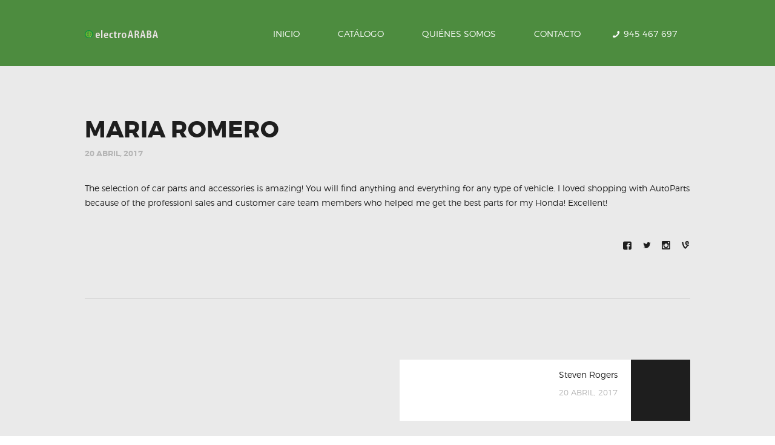

--- FILE ---
content_type: text/css
request_url: https://www.electroaraba.com/wp-content/themes/autoparts/css/fontello/css/fontello-embedded.css?ver=6.7.3
body_size: 190105
content:
@font-face {
  font-family: 'fontello';
  src: url('../font/fontello.eot?84882083');
  src: url('../font/fontello.eot?84882083#iefix') format('embedded-opentype'),
       url('../font/fontello.svg?84882083#fontello') format('svg');
  font-weight: normal;
  font-style: normal;
}
@font-face {
  font-family: 'fontello';
  src: url('[data-uri]') format('woff'),
       url('[data-uri]') format('truetype');
}
/* Chrome hack: SVG is rendered more smooth in Windozze. 100% magic, uncomment if you need it. */
/* Note, that will break hinting! In other OS-es font will be not as sharp as it could be */
/*
@media screen and (-webkit-min-device-pixel-ratio:0) {
  @font-face {
    font-family: 'fontello';
    src: url('../font/fontello.svg?84882083#fontello') format('svg');
  }
}
*/
 
 [class^="icon-"]:before, [class*=" icon-"]:before {
  font-family: "fontello";
  font-style: normal;
  font-weight: normal;
  speak: never;
 
  display: inline-block;
  text-decoration: inherit;
  width: 1em;
  margin-right: .2em;
  text-align: center;
  /* opacity: .8; */
 
  /* For safety - reset parent styles, that can break glyph codes*/
  font-variant: normal;
  text-transform: none;
 
  /* fix buttons height, for twitter bootstrap */
  line-height: 1em;
 
  /* Animation center compensation - margins should be symmetric */
  /* remove if not needed */
  margin-left: .2em;
 
  /* you can be more comfortable with increased icons size */
  /* font-size: 120%; */
  
  /* Font smoothing. That was taken from TWBS */
  -webkit-font-smoothing: antialiased;
  -moz-osx-font-smoothing: grayscale;
 
  /* Uncomment for 3D effect */
  /* text-shadow: 1px 1px 1px rgba(127, 127, 127, 0.3); */
}
.icon-next-(1):before { content: '\2699'; } /* '⚙' */
.icon-phone-call:before { content: '\e010'; } /* '' */
.icon-vcard:before { content: '\e800'; } /* '' */
.icon-pin:before { content: '\e801'; } /* '' */
.icon-reply:before { content: '\e802'; } /* '' */
.icon-reply-all:before { content: '\e803'; } /* '' */
.icon-forward:before { content: '\e804'; } /* '' */
.icon-print:before { content: '\e805'; } /* '' */
.icon-keyboard:before { content: '\e806'; } /* '' */
.icon-slider-right:before { content: '\e807'; } /* '' */
.icon-clock-empty:before { content: '\e808'; } /* '' */
.icon-hourglass:before { content: '\e809'; } /* '' */
.icon-login:before { content: '\e80a'; } /* '' */
.icon-logout:before { content: '\e80b'; } /* '' */
.icon-picture:before { content: '\e80c'; } /* '' */
.icon-brush:before { content: '\e80d'; } /* '' */
.icon-ccw:before { content: '\e80e'; } /* '' */
.icon-cw:before { content: '\e80f'; } /* '' */
.icon-refresh:before { content: '\e810'; } /* '' */
.icon-clock:before { content: '\e811'; } /* '' */
.icon-circle-empty:before { content: '\e812'; } /* '' */
.icon-circle-dot:before { content: '\e813'; } /* '' */
.icon-circle:before { content: '\e814'; } /* '' */
.icon-checkbox:before { content: '\e815'; } /* '' */
.icon-checkbox-empty:before { content: '\e816'; } /* '' */
.icon-book:before { content: '\e817'; } /* '' */
.icon-mail-empty:before { content: '\e818'; } /* '' */
.icon-search:before { content: '\e819'; } /* '' */
.icon-phone:before { content: '\e81a'; } /* '' */
.icon-book-open:before { content: '\e81b'; } /* '' */
.icon-users-group:before { content: '\e81c'; } /* '' */
.icon-male:before { content: '\e81d'; } /* '' */
.icon-female:before { content: '\e81e'; } /* '' */
.icon-child:before { content: '\e81f'; } /* '' */
.icon-star:before { content: '\e820'; } /* '' */
.icon-globe:before { content: '\e821'; } /* '' */
.icon-mobile:before { content: '\e822'; } /* '' */
.icon-tablet-1:before { content: '\e823'; } /* '' */
.icon-laptop:before { content: '\e824'; } /* '' */
.icon-desktop:before { content: '\e825'; } /* '' */
.icon-slider-left:before { content: '\e826'; } /* '' */
.icon-cogs:before { content: '\e827'; } /* '' */
.icon-down:before { content: '\e828'; } /* '' */
.icon-wrench:before { content: '\e829'; } /* '' */
.icon-sliders:before { content: '\e82a'; } /* '' */
.icon-lock:before { content: '\e82b'; } /* '' */
.icon-trophy:before { content: '\e82c'; } /* '' */
.icon-quote:before { content: '\e82d'; } /* '' */
.icon-quote-1:before { content: '\e82e'; } /* '' */
.icon-spin2:before { content: '\e82f'; } /* '' */
.icon-spin4:before { content: '\e830'; } /* '' */
.icon-spin5:before { content: '\e831'; } /* '' */
.icon-spin6:before { content: '\e832'; } /* '' */
.icon-location:before { content: '\e833'; } /* '' */
.icon-address:before { content: '\e834'; } /* '' */
.icon-up:before { content: '\e835'; } /* '' */
.icon-right:before { content: '\e836'; } /* '' */
.icon-left:before { content: '\e837'; } /* '' */
.icon-music-light:before { content: '\e838'; } /* '' */
.icon-search-light:before { content: '\e839'; } /* '' */
.icon-mail-light:before { content: '\e83a'; } /* '' */
.icon-heart-light:before { content: '\e83b'; } /* '' */
.icon-dot:before { content: '\e83c'; } /* '' */
.icon-user-light:before { content: '\e83d'; } /* '' */
.icon-video-light:before { content: '\e83e'; } /* '' */
.icon-camera-light:before { content: '\e83f'; } /* '' */
.icon-photo-light:before { content: '\e840'; } /* '' */
.icon-attach-light:before { content: '\e841'; } /* '' */
.icon-lock-light:before { content: '\e842'; } /* '' */
.icon-eye-light:before { content: '\e843'; } /* '' */
.icon-tag-light:before { content: '\e844'; } /* '' */
.icon-thumbs-up-light:before { content: '\e845'; } /* '' */
.icon-pencil-light:before { content: '\e846'; } /* '' */
.icon-comment-light:before { content: '\e847'; } /* '' */
.icon-location-light:before { content: '\e848'; } /* '' */
.icon-cup-light:before { content: '\e849'; } /* '' */
.icon-trash-light:before { content: '\e84a'; } /* '' */
.icon-doc-light:before { content: '\e84b'; } /* '' */
.icon-key-light:before { content: '\e84c'; } /* '' */
.icon-database-light:before { content: '\e84d'; } /* '' */
.icon-megaphone-light:before { content: '\e84e'; } /* '' */
.icon-graduation-light:before { content: '\e84f'; } /* '' */
.icon-fire-light:before { content: '\e850'; } /* '' */
.icon-paper-plane-light:before { content: '\e851'; } /* '' */
.icon-inbox-light:before { content: '\e854'; } /* '' */
.icon-spin1:before { content: '\e855'; } /* '' */
.icon-resize-small:before { content: '\e856'; } /* '' */
.icon-desktop-light:before { content: '\e857'; } /* '' */
.icon-tv-light:before { content: '\e858'; } /* '' */
.icon-wallet-light:before { content: '\e859'; } /* '' */
.icon-t-shirt-light:before { content: '\e85a'; } /* '' */
.icon-lightbulb-light:before { content: '\e85b'; } /* '' */
.icon-clock-light:before { content: '\e85c'; } /* '' */
.icon-cart:before { content: '\e85d'; } /* '' */
.icon-shop-light:before { content: '\e85e'; } /* '' */
.icon-sound-light:before { content: '\e85f'; } /* '' */
.icon-calendar-light:before { content: '\e860'; } /* '' */
.icon-food-light:before { content: '\e861'; } /* '' */
.icon-money-light:before { content: '\e862'; } /* '' */
.icon-params-light:before { content: '\e863'; } /* '' */
.icon-cog-light:before { content: '\e864'; } /* '' */
.icon-beaker-light:before { content: '\e865'; } /* '' */
.icon-note-light:before { content: '\e866'; } /* '' */
.icon-truck-light:before { content: '\e867'; } /* '' */
.icon-behance:before { content: '\e868'; } /* '' */
.icon-bitbucket:before { content: '\e869'; } /* '' */
.icon-cc:before { content: '\e86a'; } /* '' */
.icon-codeopen:before { content: '\e86b'; } /* '' */
.icon-css3:before { content: '\e86c'; } /* '' */
.icon-delicious:before { content: '\e86d'; } /* '' */
.icon-digg:before { content: '\e86e'; } /* '' */
.icon-dribbble:before { content: '\e86f'; } /* '' */
.icon-deviantart:before { content: '\e870'; } /* '' */
.icon-dropbox:before { content: '\e871'; } /* '' */
.icon-drupal:before { content: '\e872'; } /* '' */
.icon-facebook-1:before { content: '\e873'; } /* '' */
.icon-flickr:before { content: '\e874'; } /* '' */
.icon-foursquare:before { content: '\e875'; } /* '' */
.icon-git:before { content: '\e876'; } /* '' */
.icon-github:before { content: '\e877'; } /* '' */
.icon-gittip:before { content: '\e878'; } /* '' */
.icon-google:before { content: '\e879'; } /* '' */
.icon-gplus-1:before { content: '\e87a'; } /* '' */
.icon-gwallet:before { content: '\e87b'; } /* '' */
.icon-hacker-news:before { content: '\e87c'; } /* '' */
.icon-html5:before { content: '\e87d'; } /* '' */
.icon-instagramm:before { content: '\e87e'; } /* '' */
.icon-ioxhost:before { content: '\e87f'; } /* '' */
.icon-joomla:before { content: '\e880'; } /* '' */
.icon-jsfiddle:before { content: '\e881'; } /* '' */
.icon-lastfm:before { content: '\e882'; } /* '' */
.icon-linux:before { content: '\e883'; } /* '' */
.icon-linkedin:before { content: '\e884'; } /* '' */
.icon-maxcdn:before { content: '\e885'; } /* '' */
.icon-meanpath:before { content: '\e886'; } /* '' */
.icon-openid:before { content: '\e887'; } /* '' */
.icon-pagelines:before { content: '\e888'; } /* '' */
.icon-paypal:before { content: '\e889'; } /* '' */
.icon-qq:before { content: '\e88a'; } /* '' */
.icon-reddit:before { content: '\e88b'; } /* '' */
.icon-renren:before { content: '\e88c'; } /* '' */
.icon-skype:before { content: '\e88d'; } /* '' */
.icon-slack:before { content: '\e88e'; } /* '' */
.icon-slideshare:before { content: '\e88f'; } /* '' */
.icon-soundcloud:before { content: '\e890'; } /* '' */
.icon-spotify:before { content: '\e891'; } /* '' */
.icon-stackexchange:before { content: '\e892'; } /* '' */
.icon-stackoverflow:before { content: '\e893'; } /* '' */
.icon-steam:before { content: '\e894'; } /* '' */
.icon-stumbleupon:before { content: '\e895'; } /* '' */
.icon-tencent-weibo:before { content: '\e896'; } /* '' */
.icon-trello:before { content: '\e897'; } /* '' */
.icon-tumblr:before { content: '\e898'; } /* '' */
.icon-twitch:before { content: '\e899'; } /* '' */
.icon-twitter:before { content: '\e89a'; } /* '' */
.icon-vine:before { content: '\e89b'; } /* '' */
.icon-vkontakte:before { content: '\e89c'; } /* '' */
.icon-wechat:before { content: '\e89d'; } /* '' */
.icon-weibo:before { content: '\e89e'; } /* '' */
.icon-windows:before { content: '\e89f'; } /* '' */
.icon-wordpress:before { content: '\e8a0'; } /* '' */
.icon-xing:before { content: '\e8a1'; } /* '' */
.icon-yelp:before { content: '\e8a2'; } /* '' */
.icon-youtube:before { content: '\e8a3'; } /* '' */
.icon-yahoo:before { content: '\e8a4'; } /* '' */
.icon-lemon:before { content: '\e8a5'; } /* '' */
.icon-blank:before { content: '\e8a6'; } /* '' */
.icon-pinterest-circled:before { content: '\e8a7'; } /* '' */
.icon-heart-empty:before { content: '\e8a8'; } /* '' */
.icon-lock-open:before { content: '\e8a9'; } /* '' */
.icon-heart:before { content: '\e8aa'; } /* '' */
.icon-check:before { content: '\e8ab'; } /* '' */
.icon-cancel:before { content: '\e8ac'; } /* '' */
.icon-plus:before { content: '\e8ad'; } /* '' */
.icon-minus:before { content: '\e8ae'; } /* '' */
.icon-double-left:before { content: '\e8af'; } /* '' */
.icon-double-right:before { content: '\e8b0'; } /* '' */
.icon-double-up:before { content: '\e8b1'; } /* '' */
.icon-double-down:before { content: '\e8b2'; } /* '' */
.icon-help:before { content: '\e8b3'; } /* '' */
.icon-info:before { content: '\e8b4'; } /* '' */
.icon-link:before { content: '\e8b5'; } /* '' */
.icon-spin3:before { content: '\e8b6'; } /* '' */
.icon-attach:before { content: '\e8b7'; } /* '' */
.icon-eye:before { content: '\e8b8'; } /* '' */
.icon-tag:before { content: '\e8b9'; } /* '' */
.icon-menu:before { content: '\e8ba'; } /* '' */
.icon-pencil:before { content: '\e8bb'; } /* '' */
.icon-feather:before { content: '\e8bc'; } /* '' */
.icon-code:before { content: '\e8bd'; } /* '' */
.icon-home:before { content: '\e8be'; } /* '' */
.icon-camera:before { content: '\e8bf'; } /* '' */
.icon-pictures:before { content: '\e8c0'; } /* '' */
.icon-video:before { content: '\e8c1'; } /* '' */
.icon-users:before { content: '\e8c2'; } /* '' */
.icon-user:before { content: '\e8c3'; } /* '' */
.icon-user-add:before { content: '\e8c4'; } /* '' */
.icon-comment-empty:before { content: '\e8c5'; } /* '' */
.icon-chat-empty:before { content: '\e8c6'; } /* '' */
.icon-bell:before { content: '\e8c7'; } /* '' */
.icon-star-empty:before { content: '\e8c8'; } /* '' */
.icon-dot2:before { content: '\e8c9'; } /* '' */
.icon-dot3:before { content: '\e8ca'; } /* '' */
.icon-note:before { content: '\e8cb'; } /* '' */
.icon-basket:before { content: '\e8cc'; } /* '' */
.icon-note2:before { content: '\e8cd'; } /* '' */
.icon-share:before { content: '\e8ce'; } /* '' */
.icon-doc:before { content: '\e8cf'; } /* '' */
.icon-doc-text:before { content: '\e8d0'; } /* '' */
.icon-file-pdf:before { content: '\e8d1'; } /* '' */
.icon-file-word:before { content: '\e8d2'; } /* '' */
.icon-file-excel:before { content: '\e8d3'; } /* '' */
.icon-file-powerpoint:before { content: '\e8d4'; } /* '' */
.icon-file-image:before { content: '\e8d5'; } /* '' */
.icon-file-archive:before { content: '\e8d6'; } /* '' */
.icon-file-audio:before { content: '\e8d7'; } /* '' */
.icon-file-video:before { content: '\e8d8'; } /* '' */
.icon-file-code:before { content: '\e8d9'; } /* '' */
.icon-trash-empty:before { content: '\e8da'; } /* '' */
.icon-trash:before { content: '\e8db'; } /* '' */
.icon-th-large:before { content: '\e8dc'; } /* '' */
.icon-th:before { content: '\e8dd'; } /* '' */
.icon-th-list:before { content: '\e8de'; } /* '' */
.icon-flag:before { content: '\e8df'; } /* '' */
.icon-attention:before { content: '\e8e0'; } /* '' */
.icon-play:before { content: '\e8e1'; } /* '' */
.icon-stop:before { content: '\e8e2'; } /* '' */
.icon-pause:before { content: '\e8e3'; } /* '' */
.icon-record:before { content: '\e8e4'; } /* '' */
.icon-to-end:before { content: '\e8e5'; } /* '' */
.icon-tools:before { content: '\e8e6'; } /* '' */
.icon-retweet:before { content: '\e8e7'; } /* '' */
.icon-to-start:before { content: '\e8e8'; } /* '' */
.icon-fast-forward:before { content: '\e8e9'; } /* '' */
.icon-fast-backward:before { content: '\e8ea'; } /* '' */
.icon-globe-light:before { content: '\e8eb'; } /* '' */
.icon-cloud-light:before { content: '\e8ec'; } /* '' */
.icon-rss:before { content: '\e8ed'; } /* '' */
.icon-down-big-1:before { content: '\e8ee'; } /* '' */
.icon-left-big-1:before { content: '\e8ef'; } /* '' */
.icon-right-big-1:before { content: '\e8f0'; } /* '' */
.icon-up-big-1:before { content: '\e8f1'; } /* '' */
.icon-comment-2:before { content: '\e8f2'; } /* '' */
.icon-comment:before { content: '\e8f3'; } /* '' */
.icon-eye-2:before { content: '\e8f4'; } /* '' */
.icon-tablet:before { content: '\e8f5'; } /* '' */
.icon-bathtub:before { content: '\e8f6'; } /* '' */
.icon-comb:before { content: '\e8f7'; } /* '' */
.icon-calendar:before { content: '\e8f8'; } /* '' */
.icon-search-alt:before { content: '\e8f9'; } /* '' */
.icon-white:before { content: '\e8fa'; } /* '' */
.icon-home-alt:before { content: '\e8fb'; } /* '' */
.icon-timer:before { content: '\e8fc'; } /* '' */
.icon-locator:before { content: '\e8fd'; } /* '' */
.icon-cup:before { content: '\e8fe'; } /* '' */
.icon-currency:before { content: '\e8ff'; } /* '' */
.icon-box:before { content: '\e900'; } /* '' */
.icon-quote-left:before { content: '\e901'; } /* '' */
.icon-quote-right:before { content: '\e902'; } /* '' */
.icon-volume-up:before { content: '\e903'; } /* '' */
.icon-volume-off:before { content: '\e904'; } /* '' */
.icon-volume:before { content: '\e905'; } /* '' */
.icon-volume-down:before { content: '\e906'; } /* '' */
.icon-arrow-left-alt:before { content: '\e907'; } /* '' */
.icon-arrow-right-alt:before { content: '\e908'; } /* '' */
.icon-thumbs-up:before { content: '\e909'; } /* '' */
.icon-thumbs-down:before { content: '\e90a'; } /* '' */
.icon-speech:before { content: '\e90b'; } /* '' */
.icon-sphere:before { content: '\e90c'; } /* '' */
.icon-light:before { content: '\e90d'; } /* '' */
.icon-apple-mouse:before { content: '\e90e'; } /* '' */
.icon-arrow-down:before { content: '\e90f'; } /* '' */
.icon-arrow-left:before { content: '\e910'; } /* '' */
.icon-arrow-right:before { content: '\e911'; } /* '' */
.icon-arrow-up:before { content: '\e912'; } /* '' */
.icon-search-2:before { content: '\e913'; } /* '' */
.icon-cd-light:before { content: '\e914'; } /* '' */
.icon-mobile-light:before { content: '\e915'; } /* '' */
.icon-clear-button:before { content: '\e916'; } /* '' */
.icon-binoculars:before { content: '\e917'; } /* '' */
.icon-resize-full:before { content: '\e918'; } /* '' */
.icon-001-arrows:before { content: '\e919'; } /* '' */
.icon-clipboard:before { content: '\e91a'; } /* '' */
.icon-email:before { content: '\e91b'; } /* '' */
.icon-modem:before { content: '\e91c'; } /* '' */
.icon-parking:before { content: '\e91d'; } /* '' */
.icon-swimming-pool:before { content: '\e91e'; } /* '' */
.icon-001-bar-chart:before { content: '\e91f'; } /* '' */
.icon-001-chevron-arrow-up:before { content: '\e920'; } /* '' */
.icon-001-chronometer:before { content: '\e921'; } /* '' */
.icon-001-options:before { content: '\e922'; } /* '' */
.icon-summer:before { content: '\e923'; } /* '' */
.icon-wireless-antenna:before { content: '\e924'; } /* '' */
.icon-floor:before { content: '\e925'; } /* '' */
.icon-home-2:before { content: '\e926'; } /* '' */
.icon-wireless:before { content: '\e927'; } /* '' */
.icon-ironing:before { content: '\e928'; } /* '' */
.icon-down-big:before { content: '\e929'; } /* '' */
.icon-left-big:before { content: '\e92a'; } /* '' */
.icon-right-big:before { content: '\e92b'; } /* '' */
.icon-up-big:before { content: '\e92c'; } /* '' */
.icon-laundry:before { content: '\e92d'; } /* '' */
.icon-fax-2:before { content: '\e92e'; } /* '' */
.icon-phone-2:before { content: '\e92f'; } /* '' */
.icon-tools-2:before { content: '\e930'; } /* '' */
.icon-checkbox-2:before { content: '\e931'; } /* '' */
.icon-map:before { content: '\e932'; } /* '' */
.icon-newspaper:before { content: '\e933'; } /* '' */
.icon-note-2:before { content: '\e934'; } /* '' */
.icon-picture-2:before { content: '\e935'; } /* '' */
.icon-radio-tower:before { content: '\e936'; } /* '' */
.icon-video-2:before { content: '\e937'; } /* '' */
.icon-down-arrow:before { content: '\e938'; } /* '' */
.icon-left-arrow:before { content: '\e939'; } /* '' */
.icon-right-arrow:before { content: '\e93a'; } /* '' */
.icon-up-arrow:before { content: '\e93b'; } /* '' */
.icon-menu-2:before { content: '\e93c'; } /* '' */
.icon-cart-2:before { content: '\e93d'; } /* '' */
.icon-001-shapes:before { content: '\e93e'; } /* '' */
.icon-002-group:before { content: '\e93f'; } /* '' */
.icon-002-line-chart:before { content: '\e940'; } /* '' */
.icon-003-chronometer:before { content: '\e941'; } /* '' */
.icon-003-settings:before { content: '\e942'; } /* '' */
.icon-004-line-chart:before { content: '\e943'; } /* '' */
.icon-004-transport:before { content: '\e944'; } /* '' */
.icon-005-grid:before { content: '\e945'; } /* '' */
.icon-005-settings:before { content: '\e946'; } /* '' */
.icon-006-24-hours-support:before { content: '\e947'; } /* '' */
.icon-006-arrows:before { content: '\e948'; } /* '' */
.icon-007-chevron-arrow-up:before { content: '\e949'; } /* '' */
.icon-007-track:before { content: '\e94a'; } /* '' */
.icon-009-pause-symbol:before { content: '\e94b'; } /* '' */
.icon-010-play-button:before { content: '\e94c'; } /* '' */
.icon-011-star:before { content: '\e94d'; } /* '' */
.icon-left-quotes-sign:before { content: '\e94e'; } /* '' */
.icon-008-technology:before { content: '\e94f'; } /* '' */
.icon-iconmonstr-instagram-6:before { content: '\e950'; } /* '' */
.icon-5:before { content: '\e951'; } /* '' */
.icon-6:before { content: '\e952'; } /* '' */
.icon-7:before { content: '\e953'; } /* '' */
.icon-8:before { content: '\e954'; } /* '' */
.icon-basket-1:before { content: '\e955'; } /* '' */
.icon-arrow-bold:before { content: '\e956'; } /* '' */
.icon-diamond-light:before { content: '\e957'; } /* '' */
.icon-cog:before { content: '\e958'; } /* '' */
.icon-resize-full-alt:before { content: '\f0b2'; } /* '' */
.icon-mail:before { content: '\f0e0'; } /* '' */
.icon-facebook-rect:before { content: '\f301'; } /* '' */

--- FILE ---
content_type: application/x-javascript
request_url: https://www.electroaraba.com/wp-content/themes/autoparts/plugins/contact-form-7/contact-form-7.js
body_size: 561
content:
/* global jQuery:false */
/* global AUTOPARTS_STORAGE:false */

( function() {
	"use strict";

	jQuery( document ).on( 'action.ready_autoparts', function() {

		// CF7 checkboxes and radio - add class to correct check/uncheck pseudoelement when input at right side of the label
		jQuery( '.wpcf7-checkbox > .wpcf7-list-item > .wpcf7-list-item-label,.wpcf7-radio > .wpcf7-list-item > .wpcf7-list-item-label' )
			.each( function() {
				if (jQuery( this ).next( 'input[type="checkbox"],input[type="radio"]' ).length > 0) {
					jQuery( this ).addClass( 'wpcf7-list-item-right' );
				}
			} );
		jQuery( '.wpcf7-checkbox > .wpcf7-list-item > .wpcf7-list-item-label,.wpcf7-radio > .wpcf7-list-item > .wpcf7-list-item-label,.wpcf7-wpgdprc > .wpcf7-list-item > .wpcf7-list-item-label' )
			.on( 'click', function() {
				var chk = jQuery( this ).siblings( 'input[type="checkbox"],input[type="radio"]' );
				if (chk.attr( 'type' ) == 'radio') {
					jQuery( this ).parents( '.wpcf7-radio' )
					.find( '.wpcf7-list-item-label' ).removeClass( 'wpcf7-list-item-checked' )
					.find( 'input[type="radio"]' ).each( function(){
						this.checked = false;
					} );
				}
				if (chk.length > 0) {
					chk.get( 0 ).checked = chk.get( 0 ).checked ? false : true;
					jQuery( this ).toggleClass( 'wpcf7-list-item-checked', chk.get( 0 ).checked );
					chk.trigger('change');
				}
			} );

		// Remove 'disabled' from submit button if acceptance checkbox is not checked
		jQuery(".wpcf7-form").each( function () {
			var form = jQuery(this),
				submit = form.find( 'input:submit' );
			if ( submit.length > 0 ) {
				form.on( 'click', '.wpcf7-acceptance', function() {
					submit.prop( 'disabled', false );
				} );
				submit.prop( 'disabled', false );
			}
		} );
	} );

} )();
